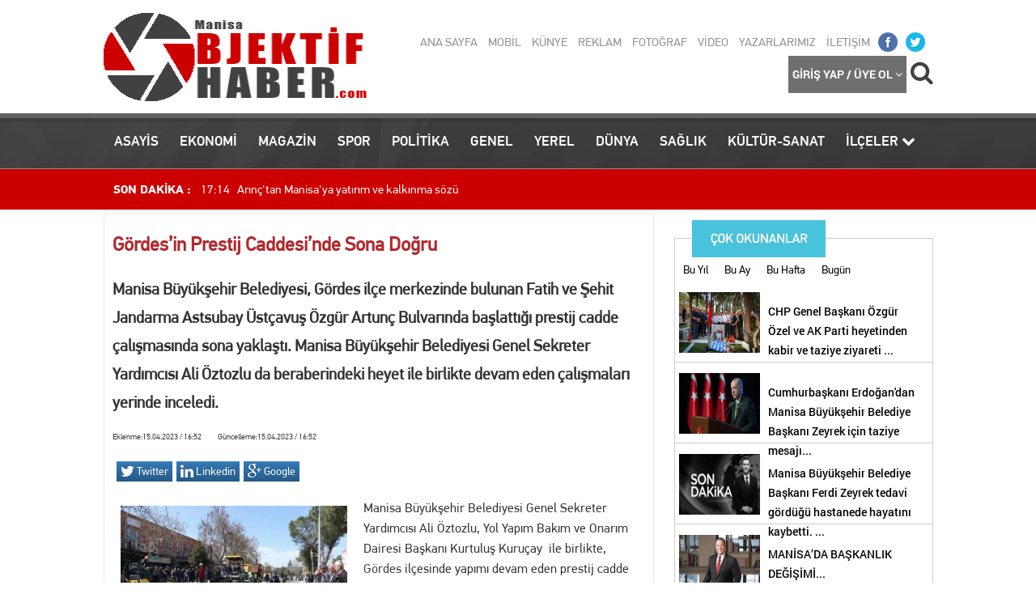

--- FILE ---
content_type: text/html; charset=utf-8
request_url: http://www.manisaobjektifhaber.com/52348-haber-gordesin-prestij-caddesinde-sona-dogru
body_size: 29339
content:

<!DOCTYPE html PUBLIC "-//W3C//DTD XHTML 1.0 Transitional//EN" "http://www.w3.org/TR/xhtml1/DTD/xhtml1-transitional.dtd">
<html prefix="og: http://ogp.me/ns#">
<head>
<meta http-equiv="Content-Type" content="text/html; charset=utf-8" />
<meta name="viewport" content="width=device-width, initial-scale=0, maximum-scale=1, user-scalable=yes">
<title>Gördes’in Prestij Caddesi’nde Sona Doğru</title>





<meta name="author" content="Manisa Objektif Haber" />
<meta name="copyright" content= "copyright 2015 Atölye 45" />
<meta property="fb:admins" content=""> 
<meta property="og:site_name" content="Manisa Objektif Haber"/> 
<meta property="og:url" content="http://www.manisaobjektifhaber.com/52348-haber-gordesin-prestij-caddesinde-sona-dogru" />
<meta property="og:type" content="article" />
<meta property="og:title" content="Gördes’in Prestij Caddesi’nde Sona Doğru" />
<meta property="og:description" content="Manisa Büyükşehir Belediyesi, Gördes ilçe merkezinde bulunan Fatih ve Şehit Jandarma Astsubay Üstçavuş Özgür Artunç Bulvarında başlattığı prestij cadde çalışmasında sona yaklaştı. Manisa Büyükşehir Belediyesi Genel Sekreter Yardımcısı Ali Öztozlu da beraberindeki heyet ile birlikte devam  eden çalışmaları yerinde inceledi." />
<meta property="og:image" content="http://www.manisaobjektifhaber.com/xxr/haberler/1681566753.jpg" />
<meta name="twitter:domain" content="http://www.manisaobjektifhaber.com/"/> 
<meta name="twitter:site" content="Manisa Objektif Haber"/> 
<meta name="twitter:title" content="Gördes’in Prestij Caddesi’nde Sona Doğru"> 
<meta name="twitter:description" content="Manisa Büyükşehir Belediyesi, Gördes ilçe merkezinde bulunan Fatih ve Şehit Jandarma Astsubay Üstçavuş Özgür Artunç Bulvarında başlattığı prestij cadde çalışmasında sona yaklaştı. Manisa Büyükşehir Belediyesi Genel Sekreter Yardımcısı Ali Öztozlu da beraberindeki heyet ile birlikte devam  eden çalışmaları yerinde inceledi."/> 
<meta name="twitter:image:src" content="http://www.manisaobjektifhaber.com/xxr/haberler/1681566753.jpg"/>
<meta name="keywords" content="MANİSA,Gördes,GENEL,Gördes’in Prestij Caddesi’nde Sona Doğru,Manisa Büyükşehir Belediyesi,Gördes" />
<meta name="description" content="Manisa Büyükşehir Belediyesi, Gördes ilçe merkezinde bulunan Fatih ve Şehit Jandarma Astsubay Üstçavuş Özgür Artunç Bulvarında başlattığı prestij cadde çalışmasında sona yaklaştı. Manisa Büyükşehir Belediyesi Genel Sekreter Yardımcısı Ali Öztozlu da beraberindeki heyet ile birlikte devam  eden çalışmaları yerinde inceledi." />
<meta http-equiv="refresh" content="800" />
<meta name="robots" CONTENT="all"/>
<link rel="shortcut icon" href="favicon.ico"/>
    <link rel="canonical" href="http://www.manisaobjektifhaber.com/52348-haber-gordesin-prestij-caddesinde-sona-dogru"/>
    <link rel="image_src" type="image/jpeg" href="http://www.manisaobjektifhaber.com/xxr/haberler/1681566753.jpg" />
    <meta itemprop="headline" content="Gördes’in Prestij Caddesi’nde Sona Doğru" />
    <meta itemprop="thumbnailUrl" content=""http://www.manisaobjektifhaber.com/xxr/haberler/1681566753.jpg" />
    <meta itemprop="articleSection" content=""Manisa Büyükşehir Belediyesi, Gördes ilçe merkezinde bulunan Fatih ve Şehit Jandarma Astsubay Üstçavuş Özgür Artunç Bulvarında başlattığı prestij cadde çalışmasında sona yaklaştı. Manisa Büyükşehir Belediyesi Genel Sekreter Yardımcısı Ali Öztozlu da beraberindeki heyet ile birlikte devam  eden çalışmaları yerinde inceledi." name="section" />
    <meta itemprop="image" content=""http://www.manisaobjektifhaber.com/xxr/haberler/1681566753.jpg" />
    <meta itemprop="genre" content="news" name="medium" />
    <meta itemprop="inLanguage" content="tr-TR" />
    <meta itemprop="keywords" content="" name="MANİSA,Gördes,GENEL,Gördes’in Prestij Caddesi’nde Sona Doğru,Manisa Büyükşehir Belediyesi,Gördes" />

<meta name="google-site-verification" content="6OuUXd5ZVwuzHsoDNue0yRUIcpq7qm0lwaA8I5_NiqQ" />

<script src="js/ie-emulation.js"></script> 
<script src="js/ie10-viewport.js"></script>      
<link rel="stylesheet" href="https://maxcdn.bootstrapcdn.com/bootstrap/3.3.5/css/bootstrap.min.css"/>
<link rel="stylesheet" href="https://maxcdn.bootstrapcdn.com/bootstrap/3.3.5/css/bootstrap-theme.min.css"/>
<link rel="stylesheet" href="https://maxcdn.bootstrapcdn.com/font-awesome/4.4.0/css/font-awesome.min.css"/>

<script src="https://ajax.googleapis.com/ajax/libs/jquery/1.11.3/jquery.min.js"></script>
<script src="https://maxcdn.bootstrapcdn.com/bootstrap/3.3.5/js/bootstrap.min.js"></script>

    <!--[if lt IE 9]>
      <script src="https://oss.maxcdn.com/html5shiv/3.7.2/html5shiv.min.js"></script>
      <script src="https://oss.maxcdn.com/respond/1.4.2/respond.min.js"></script>
    <![endif]-->
<link rel="stylesheet" type="text/css" href="http://ajax.googleapis.com/ajax/libs/jqueryui/1/themes/ui-lightness/jquery-ui.css" />  


<link href="css/font.css" rel="stylesheet" type="text/css" />
<link href="css/img.css" rel="stylesheet" type="text/css" />
<link href="fancy/jquery.fancybox.css?v=2.1.5" rel="stylesheet" type="text/css" />

<script src="js/lazy.load.min.js"></script>
<script type="text/javascript" src="fancy/jquery.fancybox.js?v=2.1.5"></script> 
<script src="js/getshares.min.js" type="text/javascript"></script>
<script src="js/jquery.backstretch.js"></script>
<script src="js/webhmi.js"></script>

<script async src="https://www.googletagmanager.com/gtag/js?id=UA-157569473-1"></script>
<script>
  window.dataLayer = window.dataLayer || [];
  function gtag(){dataLayer.push(arguments);}
  gtag('js', new Date());

  gtag('config', 'UA-157569473-1');
</script>
<script async src="https://pagead2.googlesyndication.com/pagead/js/adsbygoogle.js?client=ca-pub-5995279947272193"
     crossorigin="anonymous"></script><link href="css/webmhi.css" rel="stylesheet" type="text/css" />


</head>

<body>




<header class="top-bar"> 
    <div class="container">
    <div class="back">
   	  <a href="/"><img class="logo" src="img/1450992718.png" title="Manisa Objektif Haber"></a>
      <div class="headsag">
      
      	<div class="topmenu">
            <a target="_blank" href="https://twitter.com/ObjektifH" class=" twbuton"></a>
            <a target="_blank" href="https://www.facebook.com/manisaobjektifhaber" class=" fbbuton"></a>
            <a  href="/" class="">ANA SAYFA</a>
            <a  href="mbl" class="">MOBİL</a>
            <a target="_blank" href="Kunye" class="">KÜNYE</a>
            <a target="_blank" href="Reklam" class="">REKLAM</a>
            <a target="_blank" href="FotoGaleri" class="">FOTOĞRAF</a>
            <a target="_blank" href="VideoGaleri" class="">VİDEO</a>
            <a target="_blank" href="Yazarlar" class="">YAZARLARIMIZ</a>
            <a target="_blank" href="Iletisim" class="">İLETİŞİM</a>
      	</div>
        
        
        <div class="hvd">

		
        <div class="t5" style="width:198px; float:right; height:36px;">
		<a id="buyutec" class="pull-right" style="font-size:30px; margin-top:5px; margin-left:5px;"><i class="fa fa-search"></i></a>
        
        	<div class="fb pull-right pd5 bc2">
            <a href="UyeGirisi" style="color:#FFF;">GİRİŞ YAP / ÜYE OL <i class="fa fa-angle-down"></i></a>
            </div>            
        </div>
        </div>
        
      </div>
    </div>
    </div>
</header>


<header class="katmenu">
<div class="container">
<a target="_blank" class="ktbtn" href="ASAYIS">ASAYİS</a>
<a target="_blank" class="ktbtn" href="EKONOMI">EKONOMİ</a>
<a target="_blank" class="ktbtn" href="MAGAZIN">MAGAZİN</a>
<a target="_blank" class="ktbtn" href="SPOR">SPOR</a>
<a target="_blank" class="ktbtn" href="POLITIKA">POLİTİKA</a>
<a target="_blank" class="ktbtn" href="GENEL">GENEL</a>
<a target="_blank" class="ktbtn" href="YEREL">YEREL</a>
<a target="_blank" class="ktbtn" href="DUNYA">DÜNYA</a>
<a target="_blank" class="ktbtn" href="SAGLIK">SAĞLIK</a>
<a target="_blank" class="ktbtn" href="KULTURSANAT">KÜLTÜR-SANAT</a>
<a class="ktbtn" onclick="$('#ilceler').toggle(300);$('#sondk').toggle(300);">İLÇELER <i class="fa fa-chevron-down"></i></a>
</div>
</header>


<header id="ilceler" class="sdk" style="display:none;">
<div class="container">
<a target="_blank" class="ilc" href="ahmetli">Ahmetli</a><a target="_blank" class="ilc" href="akhisar">Akhisar</a><a target="_blank" class="ilc" href="alasehir">Alaşehir</a><a target="_blank" class="ilc" href="demirci">Demirci</a><a target="_blank" class="ilc" href="golmarmara">Gölmarmara</a><a target="_blank" class="ilc" href="gordes">Gördes</a><a target="_blank" class="ilc" href="kirkagac">Kırkağaç</a><a target="_blank" class="ilc" href="koprubasi">Köprübaşı</a><a target="_blank" class="ilc" href="kula">Kula</a><a target="_blank" class="ilc" href="salihli">Salihli</a><a target="_blank" class="ilc" href="sarigol">Sarıgöl</a><a target="_blank" class="ilc" href="saruhanli">Saruhanlı</a><a target="_blank" class="ilc" href="selendi">Selendi</a><a target="_blank" class="ilc" href="soma">Soma</a><a target="_blank" class="ilc" href="sehzadeler">Şehzadeler</a><a target="_blank" class="ilc" href="turgutlu">Turgutlu</a><a target="_blank" class="ilc" href="yunusemre">Yunusemre</a></div>
</header>


<header id="sondk" class="sdk">
<div class="container">
<div class="fpb" style=" float:left; width:120px; line-height:50px; font-size:15px; color:#FFFFFF; text-align:center;">SON DAKİKA :</div>

<div id="lnews">
              <ul class="ulli">
<li class="sd1" style=""><a target="_blank" href="53230-haber-manisada-tir-faciasi-1-olu-biri-polis-2-yarali">17:38&nbsp;&nbsp;&nbsp;Manisa'da tır faciası: 1 ölü, biri polis 2 yaralı</a></li><li class="sd2" style=""><a target="_blank" href="53229-haber-arinctan-manisaya-yatirim-ve-kalkinma-sozu">17:14&nbsp;&nbsp;&nbsp;Arınç'tan Manisa'ya yatırım ve kalkınma sözü</a></li><li class="sd3" style=""><a target="_blank" href="53228-haber-ak-partili-arinctan-terorle-mucadelede-birlik-ve-kararlilik-mesaji">16:28&nbsp;&nbsp;&nbsp;AK Partili Arınç'tan Terörle Mücadelede Birlik ve Kararlılık Mesajı</a></li><li class="sd4" style=""><a target="_blank" href="53227-haber-manisada-tarihi-eser-operasyonu">20:38&nbsp;&nbsp;&nbsp;Manisa'da tarihi eser operasyonu</a></li><li class="sd5" style=""><a target="_blank" href="53226-haber-manisada-saglik-hizmetlerinde-buyuk-atilim">19:47&nbsp;&nbsp;&nbsp;Manisa'da sağlık hizmetlerinde büyük atılım</a></li><li class="sd6" style=""><a target="_blank" href="53225-haber-akhisar-ilcemizde-devam-etmekte-olan-orman-yanginina-havadan-ve-karadan-mudahale-devam-ediyor">14:23&nbsp;&nbsp;&nbsp;Akhisar İlçemizde devam etmekte olan orman yangınına havadan ve karadan müdahale devam edi</a></li><li class="sd7" style=""><a target="_blank" href="53224-haber-manisa-akhisardaki-orman-yanginina-karsi-devletin-tum-imkanlari-seferber-edildi">23:23&nbsp;&nbsp;&nbsp;Manisa Akhisar’daki Orman Yangınına Karşı Devletin Tüm İmkanları Seferber Edildi</a></li><li class="sd8" style=""><a target="_blank" href="53223-haber-vali-ozkan-akhisarda-yangin-bolgesinde">20:47&nbsp;&nbsp;&nbsp;Vali Özkan, Akhisar'da Yangın Bölgesinde'</a></li><li class="sd9" style=""><a target="_blank" href="53222-haber-mucahit-arinc-yangina-karsi-tum-imkanlar-seferber">14:31&nbsp;&nbsp;&nbsp;Mücahit Arınç: Yangına Karşı Tüm İmkânlar Seferber</a></li><li class="sd10" style=""><a target="_blank" href="53221-haber-ak-parti-manisa-eski-milletvekili-ismail-bilen-hayatini-kaybetti">16:54&nbsp;&nbsp;&nbsp;AK Parti Manisa Eski Milletvekili İsmail Bilen Hayatını Kaybetti</a></li><li class="sd11" style=""><a target="_blank" href="53220-haber-">18:21&nbsp;&nbsp;&nbsp;Mücahit Arınç’tan Dutlulu’ya İlk Mesaj: “Şehrin Menfaati Siyasetin Üzerindedir”</a></li><li class="sd12" style=""><a target="_blank" href="53219-haber-manisada-baskanlik-degisimi">16:04&nbsp;&nbsp;&nbsp;MANİSA’DA BAŞKANLIK DEĞİŞİMİ</a></li><li class="sd13" style=""><a target="_blank" href="53218-haber-chp-genel-baskani-ozgur-ozel-ve-ak-parti-heyetinden-kabir-ve-taziye-ziyareti-">16:44&nbsp;&nbsp;&nbsp;CHP Genel Başkanı Özgür Özel ve AK Parti heyetinden kabir ve taziye ziyareti </a></li><li class="sd14" style=""><a target="_blank" href="53217-haber-arinc-zeyreki-tbmm-kursusunden-andi">17:15&nbsp;&nbsp;&nbsp;Arınç, Zeyrek’i TBMM Kürsüsünden Andı</a></li><li class="sd15" style=""><a target="_blank" href="53216-haber-">00:07&nbsp;&nbsp;&nbsp;Bülent Arınç’tan Ferdi Zeyrek Paylaşımı: “Manisa, Evladını Yek Vücut Uğurladı”</a></li><li class="sd16" style=""><a target="_blank" href="53215-haber-manisa-baskan-ferdi-zeyreki-gozyaslari-icinde-son-yolculuguna-ugurladi">17:31&nbsp;&nbsp;&nbsp;Manisa Başkan Ferdi Zeyrek'i Gözyaşları İçinde Son Yolculuğuna Uğurladı</a></li><li class="sd17" style=""><a target="_blank" href="53214-haber-manisa-buyuksehir-belediye-baskani-ferdi-zeyrek-icin-belediye-onunde-gerceklestirilen-cenaze-toreni-duygusal-anlara-sahne-oldu">17:19&nbsp;&nbsp;&nbsp;Manisa Büyükşehir Belediye Başkanı Ferdi Zeyrek için belediye önünde gerçekleştirilen cena</a></li><li class="sd18" style=""><a target="_blank" href="53213-haber-cumhurbaskani-erdogandan-manisa-buyuksehir-belediye-baskani-zeyrek-icin-taziye-mesaji">03:26&nbsp;&nbsp;&nbsp;Cumhurbaşkanı Erdoğan'dan Manisa Büyükşehir Belediye Başkanı Zeyrek için taziye mesajı</a></li><li class="sd19" style=""><a target="_blank" href="53212-haber-manisa-buyuksehir-belediye-baskani-ferdi-zeyrek-tedavi-gordugu-hastanede-hayatini-kaybetti-">22:12&nbsp;&nbsp;&nbsp;Manisa Büyükşehir Belediye Başkanı Ferdi Zeyrek tedavi gördüğü hastanede hayatını kaybetti</a></li><li class="sd20" style=""><a target="_blank" href="53211-haber--cumhuriyet-halk-partisi-genel-baskani-ozgur-ozel-manisada-mersin-buyuksehir-belediye-baskani-vahap-secer-ile-birlikte-basin-aciklamasi-yapti-link-https-wetl-t-bv1jsrvt7m">16:11&nbsp;&nbsp;&nbsp; Cumhuriyet Halk Partisi Genel Başkanı Özgür Özel, Manisa’da Mersin Büyükşehir Belediye Ba</a></li>               </ul>
              </div>

</div>
</header>


<div class="sayfa" style="background:#FFF;  margin:0px auto; width:1056px;">





<div class="container t5">


<div class="sol detay">

<h1>Gördes’in Prestij Caddesi’nde Sona Doğru</h1>
<h2>Manisa Büyükşehir Belediyesi, Gördes ilçe merkezinde bulunan Fatih ve Şehit Jandarma Astsubay Üstçavuş Özgür Artunç Bulvarında başlattığı prestij cadde çalışmasında sona yaklaştı. Manisa Büyükşehir Belediyesi Genel Sekreter Yardımcısı Ali Öztozlu da beraberindeki heyet ile birlikte devam  eden çalışmaları yerinde inceledi.</h2>
<div style="float:left; width:100%; line-height:30px; color:$ccc; font-size:10px;">Eklenme:15.04.2023 / 16:52 &nbsp;&nbsp;&nbsp;&nbsp;&nbsp;&nbsp;&nbsp;&nbsp; Güncelleme:15.04.2023 / 16:52</div>
<div class="detaymetni">
<style>.sharei a{ padding-left:5px;padding-right:5px;}</style>	
<div style="float:left; width:100%; margin-top:10px; height:50px; font-size:14px;" class="sharei">



<a href="http://twitter.com/share?text=Gördes’in Prestij Caddesi’nde Sona Doğru&url=http://www.manisaobjektifhaber.com/52348-haber-gordesin-prestij-caddesinde-sona-dogru" onclick="window.open(this.href, 'twitter-share', 'width=550,height=235');return false;" class="btns btn-primary twitter-btn-tb" style="float:left; margin-left:5px;  margin-top:5px; margin-bottom:20px;" role="button"><i class="fa fa-twitter fa-lg"></i> Twitter</a>

<a href="https://www.linkedin.com/cws/share?url=http://www.manisaobjektifhaber.com/52348-haber-gordesin-prestij-caddesinde-sona-dogru" style="float:left; margin-left:5px;  margin-top:5px; margin-bottom:20px;" onclick="window.open(this.href, 'linkedin-share', 'width=550,height=235');return false;" class="btns btn-primary linkedin-btn-tb" role="button"><i class="fa fa-linkedin fa-lg"></i> Linkedin</span></a>

<a href="https://plus.google.com/share?url=http://www.manisaobjektifhaber.com/52348-haber-gordesin-prestij-caddesinde-sona-dogru" style="float:left;  margin-top:5px; margin-left:5px; margin-bottom:20px;" onclick="window.open(this.href, 'google-plus-share', 'width=490,height=530');return false;" class="btns btn-primary google-btn-tb"><i class="fa fa-google-plus fa-lg"></i> Google</span></a>




<script>(function(d, s, id) {
  var js, fjs = d.getElementsByTagName(s)[0];
  if (d.getElementById(id)) return;
  js = d.createElement(s); js.id = id;
  js.src = "//connect.facebook.net/tr_TR/sdk.js#xfbml=1&version=v2.5";
  fjs.parentNode.insertBefore(js, fjs);
}(document, 'script', 'facebook-jssdk'));</script>




<div class="fb-like" data-href="http://www.manisaobjektifhaber.com/52348-haber-gordesin-prestij-caddesinde-sona-dogru" style="float:left;  margin-left:5px; margin-top:8px; margin-bottom:20px;" data-layout="button_count" data-action="like" data-show-faces="true" data-share="true"></div>





</div>
<div style="float:left;width:310px;"><img class="haberresmi1" src="http://www.manisaobjektifhaber.com/xxr/haberler/1681566753.jpg"/></div>
<p>Manisa B&uuml;y&uuml;kşehir Belediyesi Genel Sekreter Yardımcısı Ali &Ouml;ztozlu, Yol Yapım Bakım ve Onarım Dairesi Başkanı Kurtuluş Kuru&ccedil;ay&nbsp; ile birlikte, <a target="_blank" href="http://manisaobjektifhaber.com/gordes">Gördes</a> il&ccedil;esinde yapımı devam eden prestij cadde projesinde incelemelerde bulundu. İncelemelere MHP İl&ccedil;e Başkanı Abd&uuml;rrazik Yonat, şube m&uuml;d&uuml;rleri, <a target="_blank" href="http://manisaobjektifhaber.com/gordes">Gördes</a> Muhtarlık İşleri M&uuml;d&uuml;r&uuml; H&uuml;seyin Yılmaz ve mahalle muhtarları eşlik etti. Manisa B&uuml;y&uuml;kşehir Belediyesi Genel Sekreter Yardımcısı Ali &Ouml;ztozlu, prestij cadde projesinin <a target="_blank" href="http://manisaobjektifhaber.com/gordes">Gördes</a> il&ccedil;esine hayırlı olmasını temenni etti.&nbsp;<br />
&nbsp;<br />
<strong>Kuru&ccedil;ay, Proje Hakkında Bilgilendirdi</strong><br />
&nbsp;<br />
Yol Yapım Bakım ve Onarım Dairesi Başkanı Kurtuluş Kuru&ccedil;ay, <a target="_blank" href="http://manisaobjektifhaber.com/gordes">Gördes</a> il&ccedil;e merkezindeki prestij cadde projesi hakkında bilgilendirmede bulundu. Kuru&ccedil;ay, &ldquo;Manisa B&uuml;y&uuml;kşehir Belediye Başkanımız Cengiz Erg&uuml;n &ouml;nc&uuml;l&uuml;ğ&uuml;nde <a target="_blank" href="http://manisaobjektifhaber.com/gordes">Gördes</a> il&ccedil;emizde bulunan Fatih ve Şehit Jandarma Astsubay &Uuml;st&ccedil;avuş &Ouml;zg&uuml;r Artun&ccedil; Bulvarında prestij cadde &ccedil;alışmalarımızı s&uuml;rd&uuml;r&uuml;yoruz. Burada ilk olarak MASKİ Genel M&uuml;d&uuml;rl&uuml;ğ&uuml; tarafından altyapı &ccedil;alışmaları ger&ccedil;ekleştirildi. Ardından Fen İşleri Dairesi Başkanlığımızca kaldırım ve bord&uuml;r d&uuml;zenlemeleri yapıldı. 79 adet led aydınlatma direğinin montajı ger&ccedil;ekleştirildi ve 39 adet daha led aydınlatma direğinin montajı yapılacak. Yol Yapım Bakım ve Onarım Dairesi Başkanlığı olarak biz de 2 bin 100 metrelik g&uuml;zergah &uuml;zerinde 7 bin ton sıcak asfalt d&ouml;k&uuml;m&uuml; ger&ccedil;ekleştireceğiz. Baştan sona yenilenmiş, g&uuml;zel bir prestij caddeyi <a target="_blank" href="http://manisaobjektifhaber.com/gordes">Gördes</a> il&ccedil;emize kazandıracağız. Hayırlı uğurlu olsun&rdquo; diye konuştu.&nbsp;&nbsp;<br />
&nbsp;<br />
<strong>G&uuml;zel Bir G&ouml;r&uuml;n&uuml;me Kavuşacak</strong><br />
&nbsp;<br />
MHP İl&ccedil;e Başkanı Abd&uuml;rrazik Yonat, &ldquo;Doğalgaz &ccedil;alışmalarının yapılmasının ardından MASKİ Genel M&uuml;d&uuml;rl&uuml;ğ&uuml; tarafından asbest olan su boruları da değiştirilerek, il&ccedil;emizin b&uuml;y&uuml;k bir yarasına neşter vuruldu. İ&ccedil;me suyu, kanalizasyon ve yağmur suyu &ccedil;alışmaları yapıldı. Manisa B&uuml;y&uuml;kşehir Belediyesi tarafından prestij cadde kapsamında yollar da yenileniyor, aydınlatmalarının tamamlanmasının ardından &ccedil;ok daha g&uuml;zel bir g&ouml;r&uuml;n&uuml;me kavuşacak&rdquo; diye konuştu.<br />
&nbsp;<br />
<strong>Vatandaşlar &Ccedil;alışmalardan Memnun&nbsp;</strong><br />
&nbsp;<br />
<a target="_blank" href="http://manisaobjektifhaber.com/gordes">Gördes</a> Muhtarlık İşleri M&uuml;d&uuml;r&uuml; H&uuml;seyin Yılmaz, &ldquo;Altyapı &ccedil;alışmalarının hemen ardından B&uuml;y&uuml;kşehir Belediyemiz tarafından sıcak asfalt &ccedil;alışmalarına başlandı. Yolun belli kısımları b&ouml;l&uuml;nm&uuml;ş yol haline geldi. Muhtarlarımız ve vatandaşlarımız memnuniyetini belirtiyorlar, Manisa B&uuml;y&uuml;kşehir Belediye Başkanımız Cengiz Erg&uuml;n&rsquo;e teşekk&uuml;r ediyoruz&rdquo; dedi.&nbsp;<br />
<strong>&nbsp;<br />
Muhtarlar Teşekk&uuml;r Etti&nbsp;</strong><br />
&nbsp;<br />
Beş Eyl&uuml;l Mahalle Muhtarı Osman Bilgen, &ldquo;Cengiz Başkanımıza teşekk&uuml;r ediyoruz. G&uuml;zel bir proje il&ccedil;emize kazandırılıyor. Talebimiz doğrultusunda yolumuz Sanayi girişine kadar yenilendi. Başkan Cengiz Erg&uuml;n&rsquo;e ve ekibine &ccedil;alışmalarında başarılar diliyoruz&rdquo; dedi.&nbsp;<br />
&nbsp;<br />
&Ccedil;atalarmut Mahalle Muhtarı Mehmet Emin Arslantaş, &ldquo;Manisa B&uuml;y&uuml;kşehir Belediye Başkanımız Cengiz Erg&uuml;n&rsquo;e teşekk&uuml;r ediyorum. 8 senede 50 senelik hizmeti aldık&rdquo; diye konuştu.&nbsp;<br />
&nbsp;<br />
Doğanpınar Mahalle Muhtarı Halil Korkmaz, &ldquo;B&ouml;yle bir hizmeti <a target="_blank" href="http://manisaobjektifhaber.com/gordes">Gördes</a>&rsquo;e sunduğu i&ccedil;in Cengiz Başkanımıza teşekk&uuml;r ediyoruz. G&uuml;zel bir &ccedil;alışma oldu. Başarılarının devamını diliyoruz&rdquo; diye konuştu.&nbsp;<br />
&nbsp;<br />
Uzun&ccedil;am Mahalle Muhtarı Kazım Okşul, &ldquo;<a target="_blank" href="http://manisaobjektifhaber.com/gordes">Gördes</a> il&ccedil;emize &ccedil;ok g&uuml;zel bir proje kazandırılıyor. Manisa B&uuml;y&uuml;kşehir Belediye Başkanımız Cengiz Erg&uuml;n&rsquo;e teşekk&uuml;r ediyoruz&rdquo; dedi. HABER MERKEZİ</p>
</div>


<div  class="etiketler"><b>Etiketler :</b>&nbsp;<a target="_blank" href="http://manisaobjektifhaber.com/manisa-buyuksehir-belediyesi">Manisa Büyükşehir Belediyesi</a>&nbsp;&nbsp;&nbsp;<a target="_blank" href="http://manisaobjektifhaber.com/gordes">Gördes</a>&nbsp;&nbsp;</div>

<div class="resimler"><ul class="xresim"></ul></div>

<div style="float:left; width:100%; margin-top:10px; padding:10px; background:#eee;
    border-radius: 5px;
    -moz-border-radius: 5px;
    -webkit-border-radius: 5px;
">
<p style="float:left; font-size:16px; color:#fff; background:#00F; padding:10px; font-weight:bold;
    border-top-right-radius: 5px;
    border-top-left-radius: 5px;
    -moz-border-radius-topright: 5px;
    -moz-border-radius-topleft: 5px;
    -webkit-border-top-right-radius: 5px;
    -webkit-border-top-left-radius: 5px;
 ">Yorum Yazın :Misafir</p>
<form class="formsy" style=" float:left;width:100%; ">
<textarea name="yorum"  id="yorum" style="width:100%; height:80px;"></textarea>
<p style="float:left; font-size:12px; margin-top:10px; color:#b94a48; ">Yorumda İsminizin Çıkması İçin Üye Girişi Yapmalısınız</p>
<input name="x1" type="hidden" value="52348" />
<input name="x2xx" type="hidden" value="1" />
<input onclick="gonder();"  type="button" value="Yorum Gönder" class="btn btn-warning pull-right" style="float:right; margin-right:10px; margin-top:10px; width:150px;" />
</form>
</div>

<div style="float:left; width:100%; margin-top:10px; padding:10px; background:#f2dede; color:#b94a48; border-color: #eed3d7; font-size:14px; line-height:20px;
    border-radius: 5px;
    -moz-border-radius: 5px;
    -webkit-border-radius: 5px;
">
Dikkat! Suç teşkil edecek, yasadışı, tehditkar, rahatsız edici, hakaret ve küfür içeren, aşağılayıcı, küçük düşürücü, kaba, pornografik, ahlaka aykırı, kişilik haklarına zarar verici ya da benzeri niteliklerde içeriklerden doğan her türlü mali, hukuki, cezai, idari sorumluluk içeriği gönderen Üye/Üyeler'e aittir.
</div>






</div>

<div class="sag">

        
<div style="float:left; width:320px; margin-top:30px; height:454px; border-left:1px solid #CCC; border-right:1px solid #CCC; border-top:1px solid #CCC;">
<div style="float:left; width:100%; background:url(img/cokokunan.png); margin-top:-23px; height:46px;"></div>

<div style="float:left; width:100%; height:30px;">
<a class="coh" onclick="encok(365);">Bu Yıl</a>
<a class="coh" onclick="encok(30);">Bu Ay</a>
<a class="coh" onclick="encok(7);">Bu Hafta</a>
<a class="coh" onclick="encok(1);">Bugün</a>
</div>

<div class="clearfix"></div>

<div id="cokokunan">
<script>encok(365);</script>
</div>
</div>



</div>













</div>
</div>


<div class="container" style=" background:#cc0000; margin-top:30px; line-height:50px; color:#FFFFFF; font-size:13px; ">
    Copyright © 2015 ManisaObjektifHaber.com İHA abonesidir.
</div>

<div style="float:left; width:100%; background:#cc0000; margin-top:-50px; height:50px;">
</div>

<div class="clearfix"></div>


<div class="container" style=" background:#ededed; height:300px;">



    <div style="float:right; width:320px; margin-top:40px; text-align:right; color:#000;">
        <img style="width:90%; float:right;" src="img/1450992718.png"
            title="Manisa Objektif Haber">
        <dl style="float:left; width:100%; text-align:right; margin-top:20px;">
            www.ManisaObjektifHaber.com<br>info@ManisaObjektifHaber.com<br></dl>
    </div>

    <div style=" position:absolute; right:0px; margin-top:235px; line-height:45px; padding-left:20px; padding-right:20px; background:#6d6d6d;-webkit-border-top-left-radius: 22px;
-webkit-border-bottom-left-radius: 22px;
-moz-border-radius-topleft: 22px;
-moz-border-radius-bottomleft: 22px;
border-top-left-radius: 22px;
border-bottom-left-radius: 22px;">
        <a target="_blank" class="foot" href="/"><i class="fa fa-rss fs25"></i> Rss</a>
        <a target="_blank" class="foot" href="/"><i class="fa fa-mobile fs25"></i> Mobile</a>
        <a target="_blank" class="foot" href="https://twitter.com/ManisaObjektifHaber"><i
                class="fa fa-twitter fs25"></i> @ManisaObjektifHaber</a>
        <a target="_blank" class="foot" href="https://www.facebook.com/ManisaObjektifHaber/?fref=ts"><i
                class="fa fa-facebook-square fs25"></i> /ManisaObjektifHaber</a>
    </div>



    
        <div class="footermenu">
        <p></p>


			<a target="_blank" href="http://www.manisa.gov.tr/">Manisa Valiliği</a>
			
			<a target="_blank" href="http://www.manisa.bel.tr/">Manisa Büyükşehir Belediyesi</a>
			
			<a target="_blank" href="http://www.sehzadeler.bel.tr/">Şehzadeler Belediyesi</a>
			
			<a target="_blank" href="http://www.yunusemre.bel.tr/">Yunusemre Belediyesi</a>
			
			<a target="_blank" href="http://www.manisa.pol.tr/Sayfalar/default.aspx">Manisa Emniyet Müdürlüğü</a>
			
			<a target="_blank" href="http://www.bayar.edu.tr/anasayfa/index.php">Celal Bayar Üniversitesi</a>
			
			<a target="_blank" href="http://www.bik.gov.tr/">Basın İlan Kurumu</a>
			
			<a target="_blank" href="http://www.byegm.gov.tr/turkce">Basın Yayın EGM</a>
			
			<a target="_blank" href="http://www.iha.com.tr/">İhlas Haber Ajansı</a>
			<p></p><p></p>       
        </div>
        <div class="footermenu">
        <p>Kurumsal</p>

<p></p>
			<a target="_blank" href="http://www.manisaobjektifhaber.com/Kunye">Künye</a>
			
			<a target="_blank" href="http://www.manisaobjektifhaber.com/Iletisim">İletişim</a>
			
			<a target="_blank" href="http://www.manisaobjektifhaber.com/Reklam">Reklam</a>
			<p></p><p></p><p></p><p></p><p></p><p></p><p></p>       
        </div>
        <div class="footermenu">
        <p>Yayın İlkeleri</p>

<p></p><p>Yayın Meslek İlkelerine Uymaya Söz Vermiştir Yazıların Sorumluluğu Yazarlarına Aittir</p><p></p><p></p><p></p>       
        </div>
        <div class="footermenu">
        <p></p>

<p></p><p></p><p></p><p></p><p></p>       
        </div>
</div>


<div class="clearfix"></div>

<div style="float:left; width:100%; background:#ededed; margin-top:-300px; height:300px;">
    <div style="float:right; margin-top:235px; height:45px; width:50%; background:#6d6d6d;"></div>
</div>




    
    <script>
    
    var ww = ($(window).width() - 1027) / 2;


    $('.rksol').css('width', ww);
    $('.rksag').css('width', ww);
    $('.rksol').show();
    $('.rksag').show();
    </script>

    <form id="arayin" action="ajx.php" enctype="multipart/form-data" method="post"
        style="position:fixed; left:calc(50% + 220px); top:130px;    z-index:2000000;">
        <div style="float:left; width:310px;">
            <input name="ARA" type="text" class="form-control"
                placeholder="Aramak İstediğimiz Kelimeyi Yazıp Entera Basınız" />
        </div>
    </form></body>
</html>

--- FILE ---
content_type: text/html; charset=utf-8
request_url: http://www.manisaobjektifhaber.com/encok.php
body_size: 940
content:
<a href="53218-haber-chp-genel-baskani-ozgur-ozel-ve-ak-parti-heyetinden-kabir-ve-taziye-ziyareti-"><img src="xxr/haberler/1749821916.jpeg"><dl>CHP Genel Başkanı Özgür Özel ve AK Parti heyetinden kabir ve taziye ziyareti ...</dl></a><a href="53213-haber-cumhurbaskani-erdogandan-manisa-buyuksehir-belediye-baskani-zeyrek-icin-taziye-mesaji"><img src="xxr/haberler/1749515118.jpeg"><dl>Cumhurbaşkanı Erdoğan'dan Manisa Büyükşehir Belediye Başkanı Zeyrek için taziye mesajı...</dl></a><a href="53212-haber-manisa-buyuksehir-belediye-baskani-ferdi-zeyrek-tedavi-gordugu-hastanede-hayatini-kaybetti-"><img src="xxr/haberler/1749496289.jpeg"><dl>Manisa Büyükşehir Belediye Başkanı Ferdi Zeyrek tedavi gördüğü hastanede hayatını kaybetti. ...</dl></a><a href="53219-haber-manisada-baskanlik-degisimi"><img src="xxr/haberler/1750079025.jpeg"><dl>MANİSA’DA BAŞKANLIK DEĞİŞİMİ...</dl></a>

--- FILE ---
content_type: text/html; charset=utf-8
request_url: https://www.google.com/recaptcha/api2/aframe
body_size: 265
content:
<!DOCTYPE HTML><html><head><meta http-equiv="content-type" content="text/html; charset=UTF-8"></head><body><script nonce="CdhnSinUOykCtEF-pAThfA">/** Anti-fraud and anti-abuse applications only. See google.com/recaptcha */ try{var clients={'sodar':'https://pagead2.googlesyndication.com/pagead/sodar?'};window.addEventListener("message",function(a){try{if(a.source===window.parent){var b=JSON.parse(a.data);var c=clients[b['id']];if(c){var d=document.createElement('img');d.src=c+b['params']+'&rc='+(localStorage.getItem("rc::a")?sessionStorage.getItem("rc::b"):"");window.document.body.appendChild(d);sessionStorage.setItem("rc::e",parseInt(sessionStorage.getItem("rc::e")||0)+1);localStorage.setItem("rc::h",'1769058833818');}}}catch(b){}});window.parent.postMessage("_grecaptcha_ready", "*");}catch(b){}</script></body></html>

--- FILE ---
content_type: text/css
request_url: http://www.manisaobjektifhaber.com/css/img.css
body_size: 1985
content:

.fbbuton{
float:right; 
background-image:url(../img/kkr.png);
width:24px; 
height:24px;
background-repeat:no-repeat; 
background-position:-42px -8px;
}

.twbuton{
float:right; 
background-image:url(../img/kkr.png);
width:24px; 
height:24px;
background-repeat:no-repeat; 
background-position:-8px -8px;
}

.imgbulut{
float:left; 
background-image:url(../img/kkr.png);
width:24px; 
height:24px;
background-repeat:no-repeat; 
background-position:-80px -8px;
}

.imgaltin{
float:left; 
background-image:url(../img/altin.png);
width:24px; 
height:24px;
}


.imgspace{
float:left; 
background-image:url(../img/kkr.png);
width:8px; 
height:24px;
background-repeat:no-repeat; 
background-position:-112px -8px;
}


.imgdolar{
float:left; 
background-image:url(../img/kkr.png);
width:24px; 
height:24px;
background-repeat:no-repeat; 
background-position:-128px -8px;
}


.imgeuro{
float:left; 
background-image:url(../img/kkr.png);
width:24px; 
height:24px;
background-repeat:no-repeat; 
background-position:-157px -8px;
}


.imgarama{
float:left; 
background-image:url(../img/kkr.png);
width:24px; 
height:24px;
background-repeat:no-repeat; 
background-position:-184px -8px;
}



.imgsporbtn{
position:absolute;
top:10px;
right:10px;
background-image:url(../img/kkr.png);
width:155px; 
height:34px;
background-repeat:no-repeat; 
background-position:-4px -192px;
z-index:5000;
}



.imgulusalbtn{
position:absolute;
top:10px;
right:170px;
background-image:url(../img/kkr.png);
width:173px; 
height:34px;
background-repeat:no-repeat; 
background-position:-4px -156px;
z-index:5000;
}


.imgmanisabtn{
position:absolute;
top:10px;
right:350px;
background-image:url(../img/kkr.png);
width:180px; 
height:34px;
background-repeat:no-repeat; 
background-position:-4px -120px;
z-index:5000;
}




.imghaberokubtn{
position:absolute;
top:5px;
right:-120px;
background-image:url(../img/kkr.png);
width:129px; 
height:50px;
background-repeat:no-repeat; 
background-position:-4px -228px;
z-index:5000;
}



--- FILE ---
content_type: application/javascript
request_url: http://www.manisaobjektifhaber.com/js/getshares.min.js
body_size: 20517
content:
// Generated by CoffeeScript 1.6.3
/*

Donate?
PP:  donation@zaku.eu
BTC: 16bs6kN6wTVT7NUCMWxjCZ4UCTy3b9KVWX
LTC: LYkd9Vo52NotPCpB6AUQ8Cg7sjF1meLsif

---

The MIT License (MIT)

Copyright (c) 2014 Tamino Martinius

Copyright (c) 2014 http://cdn.getshar.es
Copyright (c) 2014 http://gethar.es
Copyright (c) 2014 http://zaku.eu

Permission is hereby granted, free of charge, to any person obtaining a copy of
this software and associated documentation files (the "Software"), to deal in
the Software without restriction, including without limitation the rights to
use, copy, modify, merge, publish, distribute, sublicense, and/or sell copies of
the Software, and to permit persons to whom the Software is furnished to do so,
subject to the following conditions:

The above copyright notice and this permission notice shall be included in all
copies or substantial portions of the Software.

THE SOFTWARE IS PROVIDED "AS IS", WITHOUT WARRANTY OF ANY KIND, EXPRESS OR
IMPLIED, INCLUDING BUT NOT LIMITED TO THE WARRANTIES OF MERCHANTABILITY, FITNESS
FOR A PARTICULAR PURPOSE AND NONINFRINGEMENT. IN NO EVENT SHALL THE AUTHORS OR
COPYRIGHT HOLDERS BE LIABLE FOR ANY CLAIM, DAMAGES OR OTHER LIABILITY, WHETHER
IN AN ACTION OF CONTRACT, TORT OR OTHERWISE, ARISING FROM, OUT OF OR IN
CONNECTION WITH THE SOFTWARE OR THE USE OR OTHER DEALINGS IN THE SOFTWARE.
*/
(function(){var idNr,__slice=[].slice;idNr=1;this.GetShare=function(){function GetShare(options){var gs,key,network,rootId,value,_base,_base1,_base2,_ref,_ref1,_ref10,_ref11,_ref12,_ref2,_ref3,_ref4,_ref5,_ref6,_ref7,_ref8,_ref9;gs=this;network=this.getNetworkDefaults((options!=null?options.network:void 0)||"");this.extend(this,{autoInit:true,popover:{width:"300px",height:"100px",position:"bottom right",attr:{"class":"getshare-popover"}},attr:{id:"getshare-"+idNr++,"class":"getshare"},button:{icon:{style:{margin:"1px 2px",height:"14px","max-width":"12px"}},attr:{"class":"getshare-button"}},counter:{mode:"countUp",position:"inside",loader:"spinner",count:0,countLoaded:false,attr:{"class":"getshare-counter"}}},network,options);if(this.network==="vk"){window.VK={};window.VK.Share={};window.VK.Share.count=$.proxy(function(a,count){return gs.counter.count=count},this)}(_base=this.button.attr).href||(_base.href="");(_base1=this.counter).query||(_base1.query={});(_base2=this.counter.query).url||(_base2.url="");if(this.root==null){rootId="root-"+this.attr.id;document.write('<span id="'+rootId+'"/>');this.root=$("#"+rootId)}this.elem=jQuery("<span></span>");this.switchElem=jQuery('<input type="checkbox" id="cb-'+this.attr.id+'"/>');this.elem.append(this.switchElem);this.switchElem.change(function(){var $popover,$this,checked,left,target,top,win;target=gs.popover.target||gs.attr.id;$this=jQuery(this);checked=$this.is(":checked");jQuery(".getshare input[type=checkbox]").attr("checked",false);if(checked&&gs.popover.content!=null){$this.attr("checked",true);$popover=$("#"+gs.attr.id+" ."+gs.popover.attr["class"]+" > div");if($popover.length<=1){$popover=gs.popover.elem.find("div")}return $popover.html(gs.replaceString(gs.popover.content))}else if(gs.popover.url!=null){left=screen.width/2-gs.popover.width/2;top=screen.height/2-gs.popover.height/2;options="menubar=1,resizable=1,width="+gs.popover.width+",height="+gs.popover.height+",top="+top+",left="+left;if(gs.popover.options===false){options=null}win=window.open(gs.replaceString(gs.popover.url),target,options);return win.focus()}});this.button.elem=jQuery('<label for="cb-'+this.attr.id+'"/>');this.counter.elem=jQuery("<span/>");_ref=this.attr||{};for(key in _ref){value=_ref[key];this.elem.attr(key,value)}_ref2=((_ref1=this.button)!=null?_ref1.attr:void 0)||{};for(key in _ref2){value=_ref2[key];this.button.elem.attr(key,value)}_ref4=((_ref3=this.counter)!=null?_ref3.attr:void 0)||{};for(key in _ref4){value=_ref4[key];this.counter.elem.attr(key,value)}if(((_ref5=this.button)!=null?_ref5.icon:void 0)!=null){this.button.elem.addClass("getshare-icon")}if(this.network!=null){this.button.elem.addClass("getshare-button-"+this.network)}if(((_ref6=this.button)!=null?_ref6.text:void 0)!=null){this.button.elem.append('<span class="getshare-text">'+this.button.text+"</span>")}this.elem.append(this.button.elem);if(((_ref7=this.counter)!=null?_ref7.mode:void 0)==="count"||((_ref8=this.counter)!=null?_ref8.mode:void 0)==="countUp"||((_ref9=this.counter)!=null?_ref9.mode:void 0)==="amount"||((_ref10=this.counter)!=null?_ref10.mode:void 0)==="amountUp"){if(this.counter.position==="splitBorder"){this.counter.position="split border"}this.counter.elem.addClass(this.counter.position);if(this.counter.position==="bubble"){this.elem.append(this.counter.elem)}else{this.button.elem.append(this.counter.elem)}}if(gs.popover.content!=null){this.popover.elem=jQuery('<div>\n  <label for="cb-'+this.attr.id+'">✖</label>\n  <div/>\n</div>');_ref12=((_ref11=this.popover)!=null?_ref11.attr:void 0)||{};for(key in _ref12){value=_ref12[key];this.popover.elem.attr(key,value)}this.popover.elem.addClass(this.popover.position);this.popover.elem.css("width",this.popover.width);this.popover.elem.css("height",this.popover.height);this.popover.elem.css("top","-"+this.popover.height);this.elem.append(this.popover.elem)}this.root.append(this.elem);if(this.autoInit){this.setUrl(this.share.url)}}GetShare.prototype.encode=function(str){if(str==null){return""}return encodeURIComponent(str.toString()).replace(/'/g,"%27").replace(/"/g,"%22")};GetShare.prototype.setUrl=function(url,callback){var gs;gs=this;this.share||(this.share={});this.share.url=url||window.location.href;if(this.share.url.length>8&&this.share.url.substr(8).indexOf("/")<0){this.share.url+="/"}this.share.encUrl=this.encode(this.share.url);this.share.encMessage=this.encode(this.share.message);this.share.encImageUrl=this.encode(this.share.imageUrl);this.counter.query.encUrl=this.replaceString(this.counter.query.url);this.button.elem.attr("href",this.replaceString(this.button.attr.href));if(url!=null&&this.network==="weibo"&&url.indexOf("http://t.cn")===-1){this.counter.query.encUrlShortener=this.replaceString(this.counter.query.urlShortener);$.getJSON(this.counter.query.encUrlShortener,function(res){var _ref,_ref1;if((res!=null?(_ref=res.data)!=null?(_ref1=_ref.urls)!=null?_ref1[0].url_short:void 0:void 0:void 0)!=null){return gs.setUrl(res.data.urls[0].url_short,callback)}else{gs.counter.count=404;return gs.updateCounterHtml()}});return}return this.getCount(function(elem){gs.updateCounterHtml();if(callback){return $.proxy(callback,gs)(elem)}})};GetShare.prototype.extend=function(){var elements,src,srcKey,srcVal,target,_i,_len;target=arguments[0],elements=2<=arguments.length?__slice.call(arguments,1):[];target||(target={});for(_i=0,_len=elements.length;_i<_len;_i++){src=elements[_i];for(srcKey in src){srcVal=src[srcKey];if(typeof srcVal==="object"&&srcVal!=null&&srcVal.length==null){target[srcKey]||(target[srcKey]={});this.extend(target[srcKey],srcVal)}else{target[srcKey]=srcVal}}}return target};GetShare.prototype.updateCounterHtml=function(){var $counter,gs;gs=this;$counter=$("#"+this.attr.id+" ."+this.counter.attr["class"]);if($counter.length<=1){$counter=this.counter.elem}$counter.removeClass("getshare-loader");return $counter.html(this.convertCount(this.counter.count))};GetShare.prototype.getCount=function(callback){var gs;gs=this;this.counter.elem.html("");this.counter.elem.addClass("getshare-loader");return $.getJSON(this.counter.query.encUrl,function(res){var count,_ref,_ref1;if(res!=null){count=gs.extractCount(res,(((_ref=gs.counter)!=null?(_ref1=_ref.query)!=null?_ref1.path:void 0:void 0)||"").split("."))}if(count==null){count=0}if(isNaN(count)){count=0}gs.counter.count=count;if(callback!=null){return $.proxy(callback,gs)(res)}}).fail(function(){if(callback!=null){return $.proxy(callback,gs)()}})};GetShare.prototype.extractCount=function(item,query){var count,field,subItem,_i,_len;count=0;if(item!=null&&query!=null){if($.isArray(item)){for(_i=0,_len=item.length;_i<_len;_i++){subItem=item[_i];count+=this.extractCount(subItem,query.slice())}}else if($.isNumeric(item)){count=item*1}else{field=query.shift();count=this.extractCount(item[field],query)}}return count};GetShare.prototype.replaceString=function(str){var key,rgx,value,_ref;_ref=this.share;for(key in _ref){value=_ref[key];if(value!=null&&typeof value==="string"){rgx=new RegExp("{"+key+"}","g");str=str.replace(rgx,value)}}return str};GetShare.prototype.getCoinContent=function(name,urlhook){return"<b>My "+name+' Address:</b><br/>\n<br/>\n<input class="getshare-coin-address" type="text" readonly onclick="this.select();" value="{id}"/><br/>\n<a class="getshare-coin-link" href="'+urlhook+':{id}" target="_blank">\n  send address to your wallet\n</a>'};GetShare.prototype.convertCount=function(n){var str;str=function(){switch(false){case!(n>=1e9):return(n/1e6).toFixed(0)+"M";case!(n>=1e7):return(n/1e6).toFixed(1)+"M";case!(n>=1e6):return(n/1e3).toFixed(0)+"k";case!(n>=1e4):return(n/1e3).toFixed(1)+"k";default:return n.toFixed(0)}}();return str};GetShare.prototype.getNetworkDefaults=function(network){switch(network){case"twitter":return{button:{attr:{title:"Paylaş: Twitter"}},popover:{width:550,height:330,url:"http://twitter.com/home?status={encMessage}"},counter:{query:{url:"http://urls.api.twitter.com/1/urls/count.json?url={encUrl}&callback=?",path:"count"}}};case"twitterProfile":return{button:{attr:{title:"View Profile on Twitter"}},popover:{target:"_blank",options:false,url:"https://twitter.com/{id}"},counter:{query:{url:"http://api.getshar.es/counts/twitterProfile/{id}/?callback=?",path:"followers_count"}}};case"facebook":return{button:{attr:{title:"Paylaş: Facebook"}},popover:{width:550,height:270,url:"http://www.facebook.com/share.php?u={encUrl}&title={encMessage}"},counter:{query:{url:"https://api.facebook.com/method/fql.query?query=select%20total_count,like_count,comment_count,share_count,click_count%20from%20link_stat%20where%20url='{encUrl}'&format=json&callback=?",path:"total_count"}}};case"facebookFollower":return{button:{attr:{title:"View Profile on Facebook"}},popover:{target:"_blank",options:false,url:"http://www.facebook.com/{id}"},counter:{query:{url:"https://graph.facebook.com/{id}?callback=?",path:"likes"}}};case"pinterest":return{button:{attr:{title:"Paylaş: Pinterest"}},popover:{width:750,height:350,url:"http://pinterest.com/pin/create/bookmarklet/?media={encImageUrl}&url={encUrl}&is_video=false&description={encMessage}"},counter:{query:{url:"http://api.pinterest.com/v1/urls/count.json?url={encUrl}&callback=?",path:"count"}}};case"pinterestPins":return{button:{attr:{title:"View Profile on Pinterest"}},popover:{target:"_blank",options:false,url:"http://www.pinterest.com/{id}"},counter:{query:{url:"http://api.getshar.es/counts/pinterestPins/{id}/?callback=?",path:""}}};case"pinterestFollower":return{button:{attr:{title:"View Profile on Pinterest"}},popover:{target:"_blank",options:false,url:"http://www.pinterest.com/{id}"},counter:{query:{url:"http://api.getshar.es/counts/pinterestFollower/{id}/?callback=?",path:""}}};case"linkedin":return{button:{attr:{title:"Paylaş: LinkedIn"}},popover:{width:550,height:450,url:"http://www.linkedin.com/shareArticle?mini=true&url={encUrl}&title={encMessage}"},counter:{query:{url:"http://www.linkedin.com/countserv/count/share?url={encUrl}&callback=?",path:"count"}}};case"delicious":return{button:{attr:{title:"Paylaş: Delicious"}},popover:{width:550,height:420,url:"http://del.icio.us/post?url={encUrl}&title={encMessage}"},counter:{query:{url:"http://feeds.delicious.com/v2/json/urlinfo/data?url={encUrl}&callback=?",path:"total_posts"}}};case"reddit":return{button:{attr:{title:"Paylaş: Reddit"}},popover:{width:840,height:800,url:"http://www.reddit.com/submit?url={encUrl}&title={encMessage}"},counter:{query:{url:"http://www.reddit.com/api/info.json?url={encUrl}&limit=100&jsonp=?",path:"data.children.data.score"}}};case"googleplus":return{button:{attr:{title:"Paylaş: Google+"}},popover:{width:550,height:475,url:"https://plus.google.com/share?url={encUrl}"},counter:{query:{url:"",path:""}}};case"flattr":return{button:{attr:{title:"Donate with Flattr"}},popover:{target:"_blank",options:false,url:"https://flattr.com/submit/auto?url={encUrl}&user_id={id}"},counter:{query:{url:"http://api.getshar.es/counts/flattr/{encUrl}/?callback=?",path:""}}};case"youtubeSubscriber":return{button:{attr:{title:"View Profile on YouTube"}},popover:{target:"_blank",options:false,url:"http://www.youtube.com/{id}"},counter:{query:{url:"http://gdata.youtube.com/feeds/api/users/{id}?alt=json&callback=?",path:"entry.yt$statistics.subscriberCount"}}};case"stumbleupon":return{button:{attr:{title:"Paylaş: StumbleUpon"}},popover:{width:900,height:500,url:"http://www.stumbleupon.com/submit?url={encUrl}&title={encMessage}"},counter:{query:{url:"http://api.getshar.es/counts/stumbleupon/{encUrl}/?callback=?",path:"result.views"}}};case"buffer":return{button:{attr:{title:"Paylaş: Buffer"}},popover:{width:900,height:500,url:"https://bufferapp.com/add/?url={encUrl}&text={encMessage}"},counter:{query:{url:"https://api.bufferapp.com/1/links/shares.json?url={encUrl}&callback=?",path:"shares"}}};case"vk":return{button:{attr:{title:"Paylaş: VKontakte"}},popover:{width:550,height:350,url:"http://vk.com/share.php?url={encUrl}"},counter:{query:{url:"http://vk.com/share.php?act=count&index=1&url={encUrl}&format=json&callback=?",path:""}}};case"pocket":return{button:{attr:{title:"Save in Pocket"}},popover:{width:550,height:550,url:"https://getpocket.com/save?url={encUrl}&title={encMessage}"},counter:{query:{url:"http://api.getshar.es/counts/pocket/{encUrl}/?callback=?",path:""}}};case"weibo":return{button:{attr:{title:"Paylaş: Weibo"}},popover:{width:550,height:450,url:"http://tieba.baidu.com/i/app/open_share_api?link={encUrl}"},counter:{query:{urlShortener:"https://api.weibo.com/2/short_url/shorten.json?source=8003029170&url_long={encUrl}&callback=?",url:"https://api.weibo.com/2/short_url/share/counts.json?source=8003029170&url_short={encUrl}&callback=?",path:"data.urls.share_counts"}}};case"codepenProfile":return{button:{attr:{title:"View Profile on CodePen"}},popover:{target:"_blank",options:false,url:"http://codepen.io/{id}"},counter:{query:{url:"http://api.getshar.es/counts/codepenProfile/{id}/?callback=?",path:""}}};case"codepenPen":return{button:{attr:{title:"View Pen on CodePen"}},popover:{target:"_blank",options:false,url:"http://codepen.io/{id}/full/{itemId}"},counter:{query:{url:"http://api.getshar.es/counts/codepenPen/{id}/{itemId}/?callback=?",path:""}}};case"githubProfile":return{button:{attr:{title:"View Profile on GitHub"}},popover:{target:"_blank",options:false,url:"https://github.com/{id}"},counter:{query:{url:"http://api.getshar.es/counts/githubProfile/{id}/?callback=?",path:"followers"}}};case"githubRepository":return{button:{attr:{title:"View Repository on GitHub"}},popover:{target:"_blank",options:false,url:"https://github.com/{id}/{itemId}"},counter:{query:{url:"http://api.getshar.es/counts/githubRepository/{id}/{itemId}/?callback=?",path:"stargazers_count"}}};case"dribbblePlayerLikes":return{button:{attr:{title:"View Profile on Dribbble"}},popover:{target:"_blank",options:false,url:"http://dribbble.com/{id}"},counter:{query:{url:"http://api.dribbble.com/players/{id}?callback=?",path:"likes_received_count"}}};case"dribbblePlayerFollowers":return{button:{attr:{title:"View Profile on Dribbble"}},popover:{target:"_blank",options:false,url:"http://dribbble.com/{id}"},counter:{query:{url:"http://api.dribbble.com/players/{id}?callback=?",path:"followers_count"}}};case"dribbbleShot":return{button:{attr:{title:"View Shot on Dribbble"}},popover:{target:"_blank",options:false,url:"http://dribbble.com/shots/{id}"},counter:{query:{url:"http://api.dribbble.com/shots/{id}?callback=?",path:"likes_count"}}};case"xing":return{button:{attr:{title:"Paylaş: Xing"}},popover:{width:550,height:300,url:"https://www.xing.com/social_plugins/share/new?url={encUrl}"},counter:{query:{url:"http://api.getshar.es/counts/xing/{encUrl}/?callback=?",path:""}}};case"surfingbird":return{button:{attr:{title:"View on Surfingbird"}},popover:{target:"_blank",options:false,url:"http://surfingbird.ru/surf/{id}"},counter:{query:{url:"http://api.getshar.es/counts/surfingbird/{id}/?callback=?",path:""}}};case"instagram":return{button:{attr:{title:"View Profile on Instagram"}},popover:{target:"_blank",options:false,url:"http://instagram.com/{id}"},counter:{query:{url:"http://api.getshar.es/counts/instagram/{id}/?callback=?",path:""}}};case"hackernews":return{button:{attr:{title:"View on Hacker News"}},popover:{target:"_blank",options:false,url:"https://news.ycombinator.com/item?id={id}"},counter:{query:{url:"http://api.getshar.es/counts/hackernews/{id}/?callback=?",path:""}}};case"bitcoin":return{button:{attr:{title:"Donate Bitcoin"}},popover:{content:this.getCoinContent("Bitcoin","bitcoin")},counter:{query:{url:"http://api.getshar.es/counts/bitcoin/{id}/?callback=?",path:"n_tx"}}};case"litecoin":return{button:{attr:{title:"Donate Litecoin"}},popover:{content:this.getCoinContent("Litecoin","litecoin")},counter:{query:{url:"http://api.getshar.es/counts/litecoin/{id}/?callback=?",path:""}}};case"feathercoin":return{button:{attr:{title:"Donate Feathercoin"}},popover:{content:this.getCoinContent("Feathercoin","feathercoin")},counter:{query:{url:"http://api.getshar.es/counts/feathercoin/{id}/?callback=?",path:""}}};case"freicoin":return{button:{attr:{title:"Donate Freicoin"}},popover:{content:this.getCoinContent("Freicoin","freicoin")},counter:{query:{url:"http://api.getshar.es/counts/freicoin/{id}/?callback=?",path:""}}};case"terracoin":return{button:{attr:{title:"Donate Terracoin"}},popover:{content:this.getCoinContent("Terracoin","terracoin")},counter:{query:{url:"http://api.getshar.es/counts/terracoin/{id}/?callback=?",path:""}}};case"peercoin":return{button:{attr:{title:"Donate Peercoin"}},popover:{content:this.getCoinContent("Peercoin","peercoin")},counter:{query:{url:"http://api.getshar.es/counts/peercoin/{id}/?callback=?",path:""}}};case"novacoin":return{button:{attr:{title:"Donate Novacoin"}},popover:{content:this.getCoinContent("Novacoin","novacoin")},counter:{query:{url:"http://api.getshar.es/counts/novacoin/{id}/?callback=?",path:""}}};case"bbqcoin":return{button:{attr:{title:"Donate BBQCoin"}},popover:{content:this.getCoinContent("BBQCoin","bbqcoin")},counter:{query:{url:"http://api.getshar.es/counts/bbqcoin/{id}/?callback=?",path:""}}};case"bytecoin":return{button:{attr:{title:"Donate Bytecoin"}},popover:{content:this.getCoinContent("Bytecoin","bytecoin")},counter:{query:{url:"http://api.getshar.es/counts/bytecoin/{id}/?callback=?",path:""}}};case"bitbar":return{button:{attr:{title:"Donate BitBar"}},popover:{content:this.getCoinContent("BitBar","bitbar")},counter:{query:{url:"http://api.getshar.es/counts/bitbar/{id}/?callback=?",path:""}}};case"digitalcoin":return{button:{attr:{title:"Donate Digitalcoin"}},popover:{content:this.getCoinContent("Digitalcoin","digitalcoin")},counter:{query:{url:"http://api.getshar.es/counts/digitalcoin/{id}/?callback=?",path:""}}};case"jkcoin":return{button:{attr:{title:"Donate JKCoin"}},popover:{content:this.getCoinContent("JKCoin","jkcoin")},counter:{query:{url:"http://api.getshar.es/counts/jkcoin/{id}/?callback=?",path:""}}};case"frankos":return{button:{attr:{title:"Donate Frankos"}},popover:{content:this.getCoinContent("Frankos","frankos")},counter:{query:{url:"http://api.getshar.es/counts/frankos/{id}/?callback=?",path:""}}};case"goldcoin":return{button:{attr:{title:"Donate Goldcoin"}},popover:{content:this.getCoinContent("Goldcoin","goldcoin")},counter:{query:{url:"http://api.getshar.es/counts/goldcoin/{id}/?callback=?",path:""}}};case"worldcoin":return{button:{attr:{title:"Donate Worldcoin"}},popover:{content:this.getCoinContent("Worldcoin","worldcoin")},counter:{query:{url:"http://api.getshar.es/counts/worldcoin/{id}/?callback=?",path:""}}};case"craftcoin":return{button:{attr:{title:"Donate CraftCoin"}},popover:{content:this.getCoinContent("CraftCoin","craftcoin")},counter:{query:{url:"http://api.getshar.es/counts/craftcoin/{id}/?callback=?",path:""}}};case"quarkcoin":return{button:{attr:{title:"Donate QuarkCoin"}},popover:{content:this.getCoinContent("QuarkCoin","quarkcoin")},counter:{query:{url:"http://api.getshar.es/counts/quarkcoin/{id}/?callback=?",path:""}}};default:return{}}};return GetShare}()}).call(this);
//# sourceMappingURL=lib/0.8.0.min.map